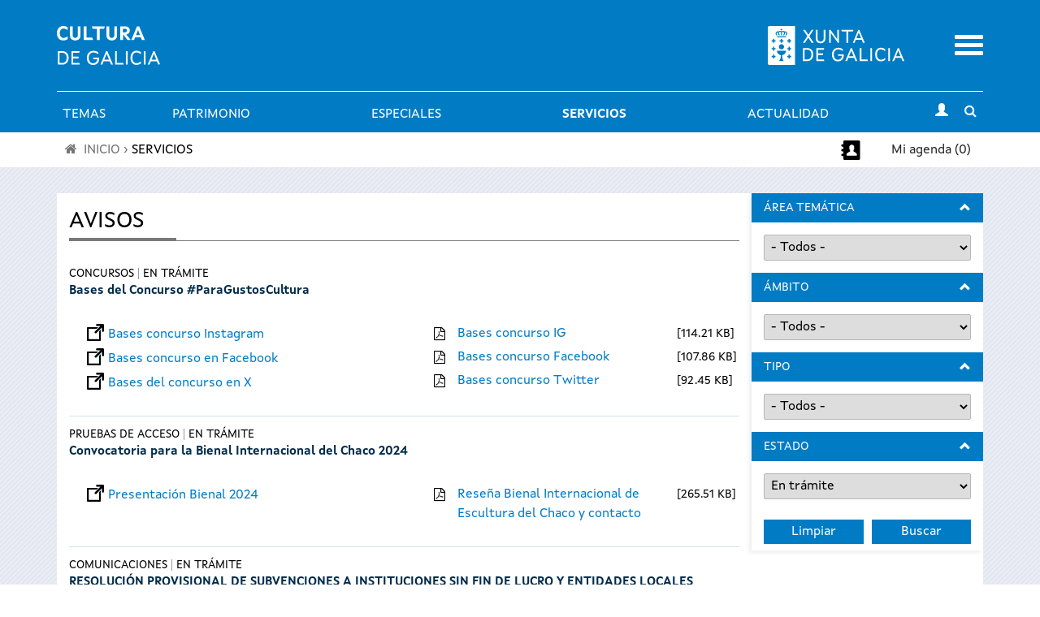

--- FILE ---
content_type: text/html; charset=utf-8
request_url: https://www.cultura.gal/es/avisos?field_avi_estado_tid=184
body_size: 14813
content:

<!DOCTYPE html>

<!--[if IEMobile 7]><html class="iem7"  lang="es" dir="ltr"><![endif]-->
<!--[if (IE 7)&(!IEMobile)]><html class="lt-ie9 lt-ie8"  lang="es" dir="ltr"><![endif]-->
<!--[if (gte IE 9)|(gt IEMobile 7)]><!--><html  lang="es" dir="ltr" prefix="content: http://purl.org/rss/1.0/modules/content/ dc: http://purl.org/dc/terms/ foaf: http://xmlns.com/foaf/0.1/ og: http://ogp.me/ns# rdfs: http://www.w3.org/2000/01/rdf-schema# sioc: http://rdfs.org/sioc/ns# sioct: http://rdfs.org/sioc/types# skos: http://www.w3.org/2004/02/skos/core# xsd: http://www.w3.org/2001/XMLSchema#"><!--<![endif]-->

<!--[if IE 8]><html class="ie8"  lang="es" dir="ltr"><![endif]-->
<!--[if IE 9]><html class="ie9"  lang="es" dir="ltr"><![endif]-->
<!--[if IE 10]><html class="ie10"  lang="es" dir="ltr"><![endif]-->

<head>
  <meta charset="utf-8" />
<meta name="Generator" content="Drupal 7 (http://drupal.org)" />
<link rel="shortcut icon" href="https://www.cultura.gal/sites/all/themes/culture/favicon.ico" type="image/vnd.microsoft.icon" />
  <title>Avisos | Cultura de Galicia</title>
    <meta name="viewport" content="width=device-width, initial-scale=1, maximum-scale=1, user-scalable=no">
	<meta name="apple-itunes-app" content="app-id=1035234095">
	<meta name="google-play-app" content="app-id=gal.xunta.axendacultura"/>
    <meta name="theme-color" content="#000000" />
    <meta name="mobile-web-app-capable" content="yes">
    <link rel="icon" sizes="192x192" href="/sites/all/themes/culture/images/header/iconSite-2k.png">
  <link type="text/css" rel="stylesheet" href="https://www.cultura.gal/sites/default/files/css/css_lQaZfjVpwP_oGNqdtWCSpJT1EMqXdMiU84ekLLxQnc4.css" media="all" />
<link type="text/css" rel="stylesheet" href="https://www.cultura.gal/sites/default/files/css/css_v3fy8nuFyFvv0q3pB0AO9I9rG_oqcfepQNCHWZvPgQY.css" media="all" />
<link type="text/css" rel="stylesheet" href="https://www.cultura.gal/sites/default/files/css/css_RuCahXfjOQKWvRJBOJ-4a9wLhS-Si50jEHeW_VeJt1A.css" media="all" />
<link type="text/css" rel="stylesheet" href="https://www.cultura.gal/sites/default/files/css/css_tnNY3G0qs5C12_p8yLy7dIxqojd3HDPNYreCARFnk5I.css" media="all" />
<link type="text/css" rel="stylesheet" href="https://www.cultura.gal/sites/default/files/css/css_rfMIYVJECBsXJj-6duvtDtMh-mc8fneN89-IXMRmpac.css" media="all" />
  <script defer="defer" src="https://www.cultura.gal/sites/default/files/google_tag/ga4_cultura/google_tag.script.js?t8ui3o"></script>
<script src="https://www.cultura.gal/sites/all/modules/contrib/jquery_update/replace/jquery/1.7/jquery.min.js?v=1.7.2"></script>
<script src="https://www.cultura.gal/misc/jquery-extend-3.4.0.js?v=1.7.2"></script>
<script src="https://www.cultura.gal/misc/jquery-html-prefilter-3.5.0-backport.js?v=1.7.2"></script>
<script src="https://www.cultura.gal/misc/jquery.once.js?v=1.2"></script>
<script src="https://www.cultura.gal/misc/drupal.js?t8ui3o"></script>
<script src="https://www.cultura.gal/sites/all/modules/contrib/jquery_update/replace/ui/external/jquery.cookie.js?v=67fb34f6a866c40d0570"></script>
<script src="https://www.cultura.gal/sites/all/modules/contrib/jquery_update/replace/jquery.form/3/jquery.form.min.js?v=3.51.0"></script>
<script src="https://www.cultura.gal/misc/ajax.js?v=7.92"></script>
<script src="https://www.cultura.gal/sites/all/modules/contrib/jquery_update/js/jquery_update.js?v=0.0.1"></script>
<script src="https://www.cultura.gal/sites/all/modules/custom/avisame/js/avisame.js?t8ui3o"></script>
<script src="https://www.cultura.gal/sites/all/modules/contrib/bootstrap/bootstrap.js?t8ui3o"></script>
<script src="https://www.cultura.gal/sites/all/modules/contrib/ga_push/modules/browser/ga_push_browser.js?t8ui3o"></script>
<script src="https://www.cultura.gal/sites/default/files/languages/es_YWn9rwUOQmpTyNslSQ0vvJwhPZnyj5yDxyBL0y2pwPY.js?t8ui3o"></script>
<script src="https://www.cultura.gal/sites/all/libraries/colorbox/jquery.colorbox-min.js?t8ui3o"></script>
<script src="https://www.cultura.gal/sites/all/modules/contrib/colorbox/js/colorbox.js?t8ui3o"></script>
<script src="https://www.cultura.gal/sites/all/modules/contrib/colorbox/styles/stockholmsyndrome/colorbox_style.js?t8ui3o"></script>
<script src="https://www.cultura.gal/sites/all/modules/contrib/colorbox/js/colorbox_load.js?t8ui3o"></script>
<script src="https://www.cultura.gal/sites/all/modules/custom/descargapp/js/jquery.smartbanner.js?t8ui3o"></script>
<script src="https://www.cultura.gal/sites/all/modules/contrib/dhtml_menu/dhtml_menu.js?t8ui3o"></script>
<script src="https://www.cultura.gal/sites/all/modules/custom/fancybox/fancybox.js?t8ui3o"></script>
<script src="https://www.cultura.gal/sites/all/libraries/fancybox/source/jquery.fancybox.pack.js?t8ui3o"></script>
<script src="https://www.cultura.gal/sites/all/libraries/fancybox/lib/jquery.mousewheel.pack.js?t8ui3o"></script>
<script src="https://www.cultura.gal/sites/all/libraries/fancybox/source/helpers/jquery.fancybox-buttons.js?t8ui3o"></script>
<script src="https://www.cultura.gal/sites/all/modules/contrib/custom_search/js/custom_search.js?t8ui3o"></script>
<script src="https://www.cultura.gal/sites/all/modules/contrib/views/js/base.js?t8ui3o"></script>
<script src="https://www.cultura.gal/misc/progress.js?v=7.92"></script>
<script src="https://www.cultura.gal/sites/all/modules/contrib/views/js/ajax_view.js?t8ui3o"></script>
<script src="https://www.cultura.gal/sites/all/modules/contrib/google_analytics/googleanalytics.js?t8ui3o"></script>
<script>(function(i,s,o,g,r,a,m){i["GoogleAnalyticsObject"]=r;i[r]=i[r]||function(){(i[r].q=i[r].q||[]).push(arguments)},i[r].l=1*new Date();a=s.createElement(o),m=s.getElementsByTagName(o)[0];a.async=1;a.src=g;m.parentNode.insertBefore(a,m)})(window,document,"script","https://www.google-analytics.com/analytics.js","ga");ga("create", "UA-48436752-1", {"cookieDomain":"auto"});ga("set", "anonymizeIp", true);ga("send", "pageview");</script>
<script src="https://www.cultura.gal/sites/all/modules/contrib/extlink/js/extlink.js?t8ui3o"></script>
<script src="https://www.cultura.gal/sites/all/themes/culture/js/script.js?t8ui3o"></script>
<script src="https://www.cultura.gal/sites/all/themes/culture/../../libraries/flowplayer/flowplayer.min.js?t8ui3o"></script>
<script src="https://www.cultura.gal/sites/all/themes/culture/../../libraries/image-scale/js/image-scale.min.js?t8ui3o"></script>
<script>jQuery.extend(Drupal.settings, {"basePath":"\/","pathPrefix":"es\/","setHasJsCookie":0,"ajaxPageState":{"theme":"culture","theme_token":"zY2tbWWUylRGwT_N_vJtn_gZniB-esTeQE__A26aJiw","jquery_version":"1.7","js":{"0":1,"https:\/\/www.cultura.gal\/sites\/default\/files\/google_tag\/ga4_cultura\/google_tag.script.js":1,"sites\/all\/modules\/contrib\/jquery_update\/replace\/jquery\/1.7\/jquery.min.js":1,"misc\/jquery-extend-3.4.0.js":1,"misc\/jquery-html-prefilter-3.5.0-backport.js":1,"misc\/jquery.once.js":1,"misc\/drupal.js":1,"sites\/all\/modules\/contrib\/jquery_update\/replace\/ui\/external\/jquery.cookie.js":1,"sites\/all\/modules\/contrib\/jquery_update\/replace\/jquery.form\/3\/jquery.form.min.js":1,"misc\/ajax.js":1,"sites\/all\/modules\/contrib\/jquery_update\/js\/jquery_update.js":1,"sites\/all\/modules\/custom\/avisame\/js\/avisame.js":1,"sites\/all\/modules\/contrib\/bootstrap\/bootstrap.js":1,"sites\/all\/modules\/contrib\/ga_push\/modules\/browser\/ga_push_browser.js":1,"public:\/\/languages\/es_YWn9rwUOQmpTyNslSQ0vvJwhPZnyj5yDxyBL0y2pwPY.js":1,"sites\/all\/libraries\/colorbox\/jquery.colorbox-min.js":1,"sites\/all\/modules\/contrib\/colorbox\/js\/colorbox.js":1,"sites\/all\/modules\/contrib\/colorbox\/styles\/stockholmsyndrome\/colorbox_style.js":1,"sites\/all\/modules\/contrib\/colorbox\/js\/colorbox_load.js":1,"sites\/all\/modules\/custom\/descargapp\/js\/jquery.smartbanner.js":1,"sites\/all\/modules\/contrib\/dhtml_menu\/dhtml_menu.js":1,"sites\/all\/modules\/custom\/fancybox\/fancybox.js":1,"sites\/all\/libraries\/fancybox\/source\/jquery.fancybox.pack.js":1,"sites\/all\/libraries\/fancybox\/lib\/jquery.mousewheel.pack.js":1,"sites\/all\/libraries\/fancybox\/source\/helpers\/jquery.fancybox-buttons.js":1,"sites\/all\/modules\/contrib\/custom_search\/js\/custom_search.js":1,"sites\/all\/modules\/contrib\/views\/js\/base.js":1,"misc\/progress.js":1,"sites\/all\/modules\/contrib\/views\/js\/ajax_view.js":1,"sites\/all\/modules\/contrib\/google_analytics\/googleanalytics.js":1,"1":1,"sites\/all\/modules\/contrib\/extlink\/js\/extlink.js":1,"sites\/all\/themes\/culture\/js\/script.js":1,"sites\/all\/themes\/culture\/..\/..\/libraries\/flowplayer\/flowplayer.min.js":1,"sites\/all\/themes\/culture\/..\/..\/libraries\/image-scale\/js\/image-scale.min.js":1},"css":{"modules\/system\/system.base.css":1,"modules\/system\/system.menus.css":1,"modules\/system\/system.messages.css":1,"modules\/system\/system.theme.css":1,"sites\/all\/modules\/contrib\/calendar\/css\/calendar_multiday.css":1,"sites\/all\/modules\/patch\/date_datepicker_inline\/themes\/datepicker-inline.1.7.css":1,"sites\/all\/modules\/contrib\/date\/date_repeat_field\/date_repeat_field.css":1,"sites\/all\/modules\/custom\/events_cache\/css\/event.css":1,"modules\/field\/theme\/field.css":1,"sites\/all\/modules\/contrib\/logintoboggan\/logintoboggan.css":1,"modules\/node\/node.css":1,"modules\/search\/search.css":1,"modules\/user\/user.css":1,"sites\/all\/modules\/contrib\/extlink\/css\/extlink.css":1,"sites\/all\/modules\/contrib\/views\/css\/views.css":1,"sites\/all\/modules\/contrib\/media\/modules\/media_wysiwyg\/css\/media_wysiwyg.base.css":1,"sites\/all\/modules\/contrib\/colorbox\/styles\/stockholmsyndrome\/colorbox_style.css":1,"sites\/all\/modules\/contrib\/ctools\/css\/ctools.css":1,"sites\/all\/modules\/custom\/descargapp\/css\/jquery.smartbanner.css":1,"sites\/all\/modules\/contrib\/dhtml_menu\/dhtml_menu.css":1,"sites\/all\/libraries\/fancybox\/source\/jquery.fancybox.css":1,"sites\/all\/libraries\/fancybox\/source\/helpers\/jquery.fancybox-buttons.css":1,"sites\/all\/modules\/contrib\/panels\/css\/panels.css":1,"modules\/locale\/locale.css":1,"sites\/all\/modules\/contrib\/custom_search\/custom_search.css":1,"sites\/all\/themes\/culture\/system.menus.css":1,"sites\/all\/themes\/culture\/system.messages.css":1,"sites\/all\/themes\/culture\/system.theme.css":1,"sites\/all\/themes\/culture\/css\/styles.css":1,"sites\/all\/themes\/culture\/..\/..\/libraries\/flowplayer\/skin\/minimalist.css":1,"public:\/\/css_injector\/css_injector_2.css":1,"public:\/\/css_injector\/css_injector_3.css":1,"public:\/\/css_injector\/css_injector_5.css":1,"public:\/\/css_injector\/css_injector_6.css":1}},"colorbox":{"opacity":"0.85","current":"{current} de {total}","previous":"\u00ab Anterior","next":"Siguiente \u00bb","close":"Cerrar","maxWidth":"98%","maxHeight":"98%","fixed":true,"mobiledetect":true,"mobiledevicewidth":"480px","file_public_path":"\/sites\/default\/files","specificPagesDefaultValue":"admin*\nimagebrowser*\nimg_assist*\nimce*\nnode\/add\/*\nnode\/*\/edit\nprint\/*\nprintpdf\/*\nsystem\/ajax\nsystem\/ajax\/*"},"dhtmlMenu":{"nav":"bullet","animation":{"effects":{"height":"height","opacity":"opacity","width":0},"speed":"500"},"effects":{"siblings":"close-same-tree","children":"none","remember":"0"},"filter":{"type":"whitelist","list":{"main-menu":"main-menu","devel":0,"management":0,"menu-a-cultura-galega":0,"menu-a-mi-a-axenda":0,"menu-agenda-rss":0,"menu-axenda-rss":0,"menu-cultura-galega":0,"menu-culture-galicienne":0,"menu-descarga-a-app-m-bil":0,"menu-descarga-la-app-m-vil":0,"menu-en-tu-calendario":0,"menu-flexslider-example":0,"menu-galician-culture":0,"menu-galicischen-kultur":0,"menu-la-agenda-en-tu-web":0,"menu-la-cultura-gallega":0,"menu-no-teu-calendario":0,"menu-tu-agenda":0,"menu-widget-a-axenda-na-mi-a-web":0,"navigation":0,"shortcut-set-1":0,"shortcut-set-2":0,"user-menu":0}}},"fancybox":{"helpers":{"title":{"type":"inside"},"buttons_enabled":1,"buttons":{"position":"bottom"}},"callbacks":{"afterLoad":"number"}},"ga_push_browser":[{"selector":".event-button-notify","push":["Cultura Parametros","click","Clic no bot\u00f3n \u0022Av\u00edsame\u0022","1"],"bind":"click"},{"selector":".event-button-add-axenda","push":["Cultura Parametros","click","Clic no bot\u00f3n \u0022Engadir \u00e1 t\u00faa axenda\u0022","1"],"bind":"click"},{"selector":".icono_facebook","push":["Cultura Parametros","click","Clic no compartir en Facebook","1"],"bind":"click"},{"selector":".icono_twitter","push":["Cultura Parametros","click","Clic no compartir en Twitter","1"],"bind":"click"},{"selector":"#edit-submit-widgetiframe","push":["Cultura Parametros","click","Clic no bot\u00f3n \u0022Seleccionar\u0022 en \u0022Axenda na t\u00faa web\u0022","1"],"bind":"click"},{"selector":".print-pdf","push":["Cultura Parametros","click","Clic no bot\u00f3n \u0022Descargar PDF\u0022 en \u0022A t\u00faa axenda\u0022","1"],"bind":"click"},{"selector":".event-button-add-calendar","push":["Cultura Parametros","click","Clic no bot\u00f3n \u0022Descarga no teu calendario\u0022 no detalle dun evento","1"],"bind":"click"},{"selector":".section-axenda-cultura .grid_9 .padding_15 .item-list .last a","push":["Cultura Parametros","click","Clic no bot\u00f3n \u0022Descarga no teu calendario\u0022 en \u0022A t\u00faa axenda\u0022","1"],"bind":"click"},{"selector":"#edit-submit-ical","push":["Cultura Parametros","click","Clic no bot\u00f3n \u0022Descargar no teu calendario\u0022 en \u0022No teu calendario\u0022","1"],"bind":"click"},{"selector":"a[href$=\u0022alertas_list\u0022]","push":["Cultura Parametros","click","Clic no listaxe de alertas do usuario","1"],"bind":"click"},{"selector":".page-user-alertas #edit-submit","push":["Cultura Parametros","click","Clic no bot\u00f3n \u0022Gardar\u0022 en \u0022Configuraci\u00f3n de alertas\u0022","1"],"bind":"click"}],"custom_search":{"form_target":"_self","solr":0},"views":{"ajax_path":"\/es\/views\/ajax","ajaxViews":{"views_dom_id:27d64fede84d1191f02c298cb13b7d1f":{"view_name":"avisos","view_display_id":"page","view_args":"","view_path":"avisos","view_base_path":"avisos","view_dom_id":"27d64fede84d1191f02c298cb13b7d1f","pager_element":"1"}}},"urlIsAjaxTrusted":{"\/es\/views\/ajax":true,"\/es\/avisos":true},"better_exposed_filters":{"views":{"avisos":{"displays":{"page":{"filters":{"field_avi_area_tematicas_tid":{"required":false},"field_avi_ambito_tid":{"required":false},"field_avi_tipo_tid":{"required":false},"field_avi_estado_tid":{"required":false}}}}}}},"googleanalytics":{"trackOutbound":1,"trackMailto":1,"trackDownload":1,"trackDownloadExtensions":"7z|aac|arc|arj|asf|asx|avi|bin|csv|doc(x|m)?|dot(x|m)?|exe|flv|gif|gz|gzip|hqx|jar|jpe?g|js|mp(2|3|4|e?g)|mov(ie)?|msi|msp|pdf|phps|png|ppt(x|m)?|pot(x|m)?|pps(x|m)?|ppam|sld(x|m)?|thmx|qtm?|ra(m|r)?|sea|sit|tar|tgz|torrent|txt|wav|wma|wmv|wpd|xls(x|m|b)?|xlt(x|m)|xlam|xml|z|zip","trackColorbox":1},"extlink":{"extTarget":"_blank","extClass":0,"extLabel":"(link is external)","extImgClass":0,"extIconPlacement":"append","extSubdomains":1,"extExclude":"","extInclude":"","extCssExclude":"","extCssExplicit":"","extAlert":0,"extAlertText":"This link will take you to an external web site.","mailtoClass":0,"mailtoLabel":"(link sends e-mail)","extUseFontAwesome":false}});</script>
      <!--[if lt IE 9]>
    <script src="/sites/all/themes/zen/js/html5-respond.js"></script>
    <![endif]-->
  
      <link media="all" type="text/css" rel="stylesheet" href="/sites/all/themes/culture/css/chrome.css">
  </head>

<body class="html not-front not-logged-in one-sidebar sidebar-second page-avisos i18n-es section-avisos page-views" >
      <p id="skip-link">
      <a href="#main-menu" class="element-invisible element-focusable">Saltar al menú</a>
    </p>
      <div class="region region-page-top">
    <noscript aria-hidden="true"><iframe src="https://www.googletagmanager.com/ns.html?id=GTM-TP2BB9" height="0" width="0" style="display:none;visibility:hidden"></iframe></noscript>
  </div>
      <div class="wrapper">
        <header class="header" id="header" role="banner">
          <div class="main-header-section">
            <div class="logos-container">
                <div class="container">
                    <div class="row">
                        <!-- Logo Cultura -->
                        <div class="col-xs-8 col-md-6">
                            <div class="logo_main">
                              <a href="/es"
                                 title="Ir a Portada">
                                  <img src="https://www.cultura.gal/sites/all/themes/culture/images//header/site_header_logo.svg" alt="Cultura de Galicia"/>
                              </a>
                            </div>
                        </div>
                        <!-- Logo Xunta -->
                        <div class="col-xs-8 col-md-5 text-right hidden-xs hidden-sm">
                          <div class="logo_xunta">
                          <a href="http://www.xunta.gal">
                            <img src="https://www.cultura.gal/sites/all/themes/culture/images//header/marca-negativo.svg" alt="Logotipo da Xunta de Galicia" />
                          </a>
                          </div>
                        </div>

                        <!-- Mobile menu toggle -->
                        <div class="col-xs-4 col-md-1 text-right">
                            <div class="mobile-menu-toggle">
                                <a href="#"><span class="sr-only">Menu</span></a>
                            </div>
                        </div>
                    </div>
                </div>
            </div>

            <!-- main menu -->
            <div id="main-menu"
                 class="container-fluid main-menu-container no-gutters">
                <!-- horizontal menu links -->
                <div class="container main-menu hidden-xs hidden-sm">
                        <div class="nav-container ">
                          <nav class="subnav" role="navigation" aria-label="User menu"><h2 class="element-invisible">Menú principal</h2><ul id="main-menu-links" class="links clearfix"><li class="menu-9016 first"><a href="/es/dinamizacion-cultura" class="menu_icon menu-9016">Temas</a></li>
<li class="menu-9059"><a href="/es/patrimonio-cultural" class="menu_icon menu-9059">Patrimonio</a></li>
<li class="menu-15409"><a href="/es/especiales" title="">Especiales</a></li>
<li class="menu-8994 active-trail"><a href="/es/servizos" title="" class="menu_icon menu-8994 active-trail">Servicios</a></li>
<li class="menu-9080 last"><a href="/es/actualidade" title="" class="menu_icon menu-9080">Actualidad</a></li>
</ul></nav>                            <div class="subnav-icon-buttons">
                                <div class="user-login">
                                                                        <a class="user-login-link"
                                         href="/user/?destination="
                                         title="Inicio de sesión"><i
                                                  class="glyphicon glyphicon-user"></i></a>
                                                                  </div>
                                <div class="search-bar-toggle text-center">
                                    <a href="#"><i
                                                class="fa fa-search"></i><span
                                                class="sr-only">Toggle search</span></a>
                                </div>
                            </div>
                        </div>
                </div>
            </div>
          </div>

            <!-- Mobile menu -->
            <div class="container-fluid mobile-menu-container">
            <div class="mobile-main-menu collapsed">
              <div class="container-fluid">
                <div class="row">
                  <div class="col-xs-12 text-right">
                    <a href="#" class="mobile-main-menu-close-button">
                      <span class="sr-only">Cerrar</span>
                    </a>
                  </div>
                  <div class="mobile-menu-lang col-xs-12">
                    <div id="block-locale-language" class="block block-locale first odd" role="complementary">
      
  <ul class="language-switcher-locale-url"><li class="gl first"><a href="/gl/avisos" class="language-link" xml:lang="gl" lang="gl">Galego</a></li>
<li class="es last active"><a href="/es/avisos" class="language-link active" xml:lang="es" lang="es">Castellano</a></li>
</ul>
</div>
                  </div>
                  <div class="mobile-menu-search col-xs-12">
                    <div id="block-block-20" class="block block-block even block--form-busca-cabecera-3">
      
  
<form accept-charset="UTF-8" action="https://www.cultura.gal/es/buscar" class="jquery-once-2-processed" id="views-exposed-form-busqueda-page--3" method="get">
<div class="views-exposed-widget views-widget-filter-combine_1" id="edit-combine-3-wrapper"><label for="edit-combine-3">Buscar</label> <input class="form-text" id="edit-combine-3" maxlength="128" name="combine_1" size="15" type="text" value=""> <input class="form-submit" id="edit-submit-busqueda--3" type="submit" value="B"></div>
</form>

</div>
                  </div>
                  <div class="mobile-menu-menu col-xs-12">
                    <div id="block-menu-block-1" class="block block-menu-block last odd" role="navigation">
      
  <div class="menu-block-wrapper menu-block-1 menu-name-main-menu parent-mlid-0 menu-level-1">
  <ul class="menu"><li class="menu__item is-collapsed is-collapsed first collapsed menu-mlid-9016 dhtml-menu collapsed start-collapsed" id="dhtml_menu-9016"><a href="/es/dinamizacion-cultura" class="menu__link menu_icon menu-9016">Temas</a><ul class="menu"><li class="menu__item is-expanded is-collapsed first expanded dhtml-menu collapsed start-collapsed" id="dhtml_menu-9019"><a href="/es/libro-lectura" class="menu__link">Libro y lectura</a><ul class="menu"><li class="menu__item is-leaf first leaf dhtml-menu" id="dhtml_menu-9022"><a href="http://rbgalicia.xunta.gal/" title="" class="menu__link">Red de Bibliotecas de Galicia</a></li>
<li class="menu__item is-leaf leaf dhtml-menu" id="dhtml_menu-9023"><a href="http://bibliotecadegalicia.xunta.es/es" title="" class="menu__link">Biblioteca de Galicia</a></li>
<li class="menu__item is-leaf leaf dhtml-menu" id="dhtml_menu-10000"><a href="/es/galiciale-3" title="" class="menu__link">GaliciaLe</a></li>
<li class="menu__item is-leaf leaf dhtml-menu" id="dhtml_menu-9021"><a href="http://rbgalicia.xunta.es/ler-conta-moito-2014/" title="" class="menu__link">Ler conta moito</a></li>
<li class="menu__item is-leaf leaf dhtml-menu" id="dhtml_menu-9024"><a href="http://www.galiciana.bibliotecadegalicia.xunta.es/es/estaticos/contenido.cmd?pagina=estaticos%2Fpresentacion" title="" class="menu__link">Galiciana. Biblioteca Digital de Galicia</a></li>
<li class="menu__item is-leaf leaf dhtml-menu" id="dhtml_menu-9025"><a href="https://fundacioncela.gal/" title="" class="menu__link">Fundación Camilo José Cela</a></li>
<li class="menu__item is-leaf leaf dhtml-menu" id="dhtml_menu-15065"><a href="https://www.cultura.gal/es/letras-galegas-2023" title="" class="menu__link">Letras Galegas 2023</a></li>
<li class="menu__item is-leaf leaf dhtml-menu" id="dhtml_menu-13614"><a href="/es/roteiros-literarios" class="menu__link">Itinerarios literarios</a></li>
<li class="menu__item is-leaf last leaf dhtml-menu" id="dhtml_menu-2661"><a href="http://galicianliterature.gal/" target="_blank" title="" class="menu__link">Portico of Galician Literature</a></li>
</ul></li>
<li class="menu__item is-expanded is-collapsed expanded dhtml-menu collapsed start-collapsed" id="dhtml_menu-9027"><a href="/es/audiovisual" class="menu__link">Audiovisual</a><ul class="menu"><li class="menu__item is-leaf first leaf dhtml-menu" id="dhtml_menu-9028"><a href="https://industriasculturais.xunta.gal" title="" class="menu__link">Agencia Gallega de las Industrias Culturales</a></li>
<li class="menu__item is-leaf leaf dhtml-menu" id="dhtml_menu-9029"><a href="https://cgai.xunta.gal" title="" class="menu__link">Filmoteca de Galicia</a></li>
<li class="menu__item is-leaf last leaf dhtml-menu" id="dhtml_menu-15412"><a href="/es/hub-audiovisual-industria-cultural" class="menu__link">Hub Audiovisual de la Industria Cultural</a></li>
</ul></li>
<li class="menu__item is-expanded is-collapsed expanded dhtml-menu collapsed start-collapsed" id="dhtml_menu-15407"><a href="/es/musica" class="menu__link">Música</a><ul class="menu"><li class="menu__item is-leaf first leaf dhtml-menu" id="dhtml_menu-9780"><a href="https://www.festgalicia.gal/" title="" class="menu__link">Fest Galicia</a></li>
<li class="menu__item is-leaf last leaf dhtml-menu" id="dhtml_menu-10002"><a href="http://www.galiciantunes.com/" title="" class="menu__link">Galician Tunes</a></li>
</ul></li>
<li class="menu__item is-expanded is-collapsed expanded dhtml-menu collapsed start-collapsed" id="dhtml_menu-9031"><a href="/es/artes-escenicas" class="menu__link">Artes escénicas</a><ul class="menu"><li class="menu__item is-leaf first leaf dhtml-menu" id="dhtml_menu-9032"><a href="http://agadic.gal/" title="" class="menu__link">Agencia Gallega de las Industrias Culturales</a></li>
<li class="menu__item is-leaf leaf dhtml-menu" id="dhtml_menu-9034"><a href="http://www.centrodramatico.org/cdg/espanol.php" title="" class="menu__link">Centro Dramático Gallego</a></li>
<li class="menu__item is-leaf leaf dhtml-menu" id="dhtml_menu-9033"><a href="http://centrocoreografico.xunta.gal/ccg/" title="" class="menu__link">Centro Coreográfico Gallego</a></li>
<li class="menu__item is-leaf last leaf dhtml-menu" id="dhtml_menu-10877"><a href="https://escenasdocambio.org/" title="" class="menu__link">Festival Escenas do Cambio</a></li>
</ul></li>
<li class="menu__item is-expanded is-collapsed expanded dhtml-menu collapsed start-collapsed" id="dhtml_menu-9035"><a href="/es/artes-plasticas" class="menu__link">Artes visuales</a><ul class="menu"><li class="menu__item is-leaf first leaf dhtml-menu" id="dhtml_menu-9036"><a href="https://museos.xunta.gal/" title="" class="menu__link">Museos de Galicia</a></li>
<li class="menu__item is-leaf last leaf dhtml-menu" id="dhtml_menu-15414"><a href="/es/dia-artes-gallegas" class="menu__link">Día de las Artes Gallegas</a></li>
</ul></li>
<li class="menu__item is-leaf leaf dhtml-menu" id="dhtml_menu-9038"><a href="https://museos.xunta.gal/gl" title="" class="menu__link">Museos</a></li>
<li class="menu__item is-leaf leaf dhtml-menu" id="dhtml_menu-9039"><a href="https://rbgalicia.xunta.gal/" title="" class="menu__link">Bibliotecas</a></li>
<li class="menu__item is-leaf leaf dhtml-menu" id="dhtml_menu-9040"><a href="https://arquivosdegalicia.xunta.gal/gl" title="" class="menu__link">Archivos</a></li>
<li class="menu__item is-leaf leaf dhtml-menu" id="dhtml_menu-9050"><a href="https://www.cidadedacultura.gal/" title="" class="menu__link">Cidade da Cultura</a></li>
<li class="menu__item is-expanded is-collapsed last expanded dhtml-menu collapsed start-collapsed" id="dhtml_menu-9685"><a href="/es/illadesansimon" title="" class="menu__link">Isla de San Simón</a><ul class="menu"><li class="menu__item is-leaf first leaf dhtml-menu" id="dhtml_menu-9686"><a href="/es/illadesansimon/proxecto" class="menu__link">El proyecto</a></li>
<li class="menu__item is-expanded is-collapsed expanded dhtml-menu collapsed start-collapsed" id="dhtml_menu-9687"><a href="/es/illadesansimon/historia" class="menu__link">La historia</a><ul class="menu"><li class="menu__item is-leaf first leaf dhtml-menu" id="dhtml_menu-9689"><a href="/es/illadesansimon/orixes" class="menu__link">Los orígenes</a></li>
<li class="menu__item is-leaf leaf dhtml-menu" id="dhtml_menu-9688"><a href="/es/illadesansimon/idade-media" class="menu__link">Edad Media</a></li>
<li class="menu__item is-leaf leaf dhtml-menu" id="dhtml_menu-9690"><a href="/es/illadesansimon/batallas-lendas" class="menu__link">Batallas y leyendas</a></li>
<li class="menu__item is-leaf leaf dhtml-menu" id="dhtml_menu-9691"><a href="/es/illadesansimon/lazareto-maritimo" class="menu__link">El lazareto marítimo</a></li>
<li class="menu__item is-leaf last leaf dhtml-menu" id="dhtml_menu-9692"><a href="/es/illadesansimon/guerra-posguerra" class="menu__link">La guerra y la posguerra</a></li>
</ul></li>
<li class="menu__item is-expanded is-collapsed expanded dhtml-menu collapsed start-collapsed" id="dhtml_menu-9693"><a href="/es/illadesansimon/memoria" class="menu__link">La memoria</a><ul class="menu"><li class="menu__item is-leaf first leaf dhtml-menu" id="dhtml_menu-9694"><a href="/es/illadesansimon/colonia-penitenciaria" class="menu__link">La colonia penitenciaria</a></li>
<li class="menu__item is-leaf last leaf dhtml-menu" id="dhtml_menu-9695"><a href="/es/illadesansimon/labor-recuperacion" class="menu__link">La labor de recuperación</a></li>
</ul></li>
<li class="menu__item is-expanded is-collapsed expanded dhtml-menu collapsed start-collapsed" id="dhtml_menu-9696"><a href="/es/illadesansimon/arte" class="menu__link">El arte</a><ul class="menu"><li class="menu__item is-leaf first last leaf dhtml-menu" id="dhtml_menu-9697"><a href="/es/illadesansimon/conxunto-escultorico" class="menu__link">Conjunto escultórico</a></li>
</ul></li>
<li class="menu__item is-expanded is-collapsed expanded dhtml-menu collapsed start-collapsed" id="dhtml_menu-9698"><a href="/es/illadesansimon/natureza" class="menu__link">La naturaleza</a><ul class="menu"><li class="menu__item is-leaf first leaf dhtml-menu" id="dhtml_menu-9699"><a href="/es/illadesansimon/riqueza-paisaxistica" class="menu__link">Riqueza paisajística</a></li>
<li class="menu__item is-leaf last leaf dhtml-menu" id="dhtml_menu-9700"><a href="/es/illadesansimon/enseada" class="menu__link">La ensenada</a></li>
</ul></li>
<li class="menu__item is-expanded is-collapsed expanded dhtml-menu collapsed start-collapsed" id="dhtml_menu-9701"><a href="/es/illadesansimon/espazos" class="menu__link">Espacios</a><ul class="menu"><li class="menu__item is-leaf first leaf dhtml-menu" id="dhtml_menu-9702"><a href="/es/illadesansimon/capela" class="menu__link">La capilla</a></li>
<li class="menu__item is-leaf leaf dhtml-menu" id="dhtml_menu-9703"><a href="/es/vivienda-guardia" class="menu__link">Vivienda del guardia</a></li>
<li class="menu__item is-leaf leaf dhtml-menu" id="dhtml_menu-9704"><a href="/es/illadesansimon/residencia-stella-maris" class="menu__link">Residencia Stella Maris</a></li>
<li class="menu__item is-leaf leaf dhtml-menu" id="dhtml_menu-9705"><a href="/es/illadesansimon/cafeteria-restaurante" class="menu__link">Cafetería y restaurante</a></li>
<li class="menu__item is-leaf leaf dhtml-menu" id="dhtml_menu-9706"><a href="/es/illadesansimon/casa-cultura-deportes-mar" class="menu__link">Casa de la cultura y de los deportes del mar</a></li>
<li class="menu__item is-leaf leaf dhtml-menu" id="dhtml_menu-9707"><a href="/es/illadesansimon/casa-banos" class="menu__link">Casa de baños</a></li>
<li class="menu__item is-leaf leaf dhtml-menu" id="dhtml_menu-9708"><a href="/es/illadesansimon/auditorio-multiusos" class="menu__link">Auditorio multiúsos</a></li>
<li class="menu__item is-leaf leaf dhtml-menu" id="dhtml_menu-9709"><a href="/es/illadesansimon/edificio-cursos-seminarios" class="menu__link">Edificio de cursos y seminarios</a></li>
<li class="menu__item is-leaf last leaf dhtml-menu" id="dhtml_menu-9710"><a href="/es/illadesansimon/centro-interpretacion-documentacion" class="menu__link">Centro de interpretación y documentación</a></li>
</ul></li>
<li class="menu__item is-leaf leaf dhtml-menu" id="dhtml_menu-9711"><a href="/es/illadesansimon/visita" class="menu__link">La visita</a></li>
<li class="menu__item is-leaf leaf dhtml-menu" id="dhtml_menu-9712"><a href="/es/illadesansimon/actividades" class="menu__link">Actividades</a></li>
<li class="menu__item is-leaf last leaf dhtml-menu" id="dhtml_menu-9713"><a href="/es/illadesansimon/contacto" class="menu__link">Contacto</a></li>
</ul></li>
</ul></li>
<li class="menu__item is-collapsed is-collapsed collapsed menu-mlid-9059 dhtml-menu collapsed start-collapsed" id="dhtml_menu-9059"><a href="/es/patrimonio-cultural" class="menu__link menu_icon menu-9059">Patrimonio</a><ul class="menu"><li class="menu__item is-leaf first leaf dhtml-menu" id="dhtml_menu-15965"><a href="https://ribeirasacrapaisaxedaauga.gal/es/" title="" class="menu__link">Ribeira Sacra</a></li>
<li class="menu__item is-expanded is-collapsed expanded dhtml-menu collapsed start-collapsed" id="dhtml_menu-9066"><a href="/es/caminos-santiago" class="menu__link">Caminos de Santiago</a><ul class="menu"><li class="menu__item is-leaf first leaf dhtml-menu" id="dhtml_menu-10887"><a href="/es/proteccion-caminos" class="menu__link">Protección de los Caminos</a></li>
<li class="menu__item is-leaf leaf dhtml-menu" id="dhtml_menu-10889"><a href="/es/naturaleza-caminos" class="menu__link">Naturaleza de los Caminos</a></li>
<li class="menu__item is-leaf leaf dhtml-menu" id="dhtml_menu-10888"><a href="/es/delimitacion-caminos" class="menu__link">Delimitación de los Caminos</a></li>
<li class="menu__item is-leaf last leaf dhtml-menu" id="dhtml_menu-10726"><a href="https://www.caminodesantiago.gal/" title="" class="menu__link">Promoción de los Caminos</a></li>
</ul></li>
<li class="menu__item is-expanded is-collapsed expanded dhtml-menu collapsed start-collapsed" id="dhtml_menu-15416"><a href="/es/parques-arqueologicos" class="menu__link">Parques arqueológicos</a><ul class="menu"><li class="menu__item is-leaf first leaf dhtml-menu" id="dhtml_menu-15419"><a href="https://www.paar.es/?lang=es" title="" class="menu__link">Parque Arqueológico del Arte Rupestre</a></li>
<li class="menu__item is-leaf last leaf dhtml-menu" id="dhtml_menu-15420"><a href="https://pacc.es/es/" title="" class="menu__link">Parque Arqueológico de la Cultura Castrexa</a></li>
</ul></li>
<li class="menu__item is-expanded is-collapsed expanded dhtml-menu collapsed start-collapsed" id="dhtml_menu-9067"><a href="/es/conservacion-restauracion" class="menu__link">Conservación</a><ul class="menu"><li class="menu__item is-expanded is-collapsed first last expanded dhtml-menu collapsed start-collapsed" id="dhtml_menu-11534"><a href="/es/actuaciones-conservacion-patrimonio-cultural-programa-galicia-feder-2014-2020" class="menu__link">Programa Galicia-Feder 2014-2020</a><ul class="menu"><li class="menu__item is-leaf first leaf dhtml-menu" id="dhtml_menu-11535"><a href="/es/actuaciones-puesta-valor-sobre-bienes-patrimonio-arqueologico" class="menu__link">Actuaciones en bienes arqueológicos</a></li>
<li class="menu__item is-leaf leaf dhtml-menu" id="dhtml_menu-11536"><a href="/es/restauracion-iglesia-santa-baia-palio-para-su-puesta-valor-difusion" class="menu__link">Restauración de la iglesia de Santa Baia de Palio</a></li>
<li class="menu__item is-leaf leaf dhtml-menu" id="dhtml_menu-11538"><a href="/es/puesta-valor-ponte-vella-ourense" class="menu__link">Puesta en valor de A ponte vella de Ourense</a></li>
<li class="menu__item is-leaf leaf dhtml-menu" id="dhtml_menu-11539"><a href="/es/conservacion-restauracion-muralla-romana-lugo" class="menu__link">Conservación y restauración de la muralla romana de Lugo</a></li>
<li class="menu__item is-leaf leaf dhtml-menu" id="dhtml_menu-11540"><a href="/es/conservacion-puesta-valor-conjunto-monumental-santa-maria-sobrado-monxes" class="menu__link">Conservación del conjunto de Santa María de Sobrado dos Monxes</a></li>
<li class="menu__item is-leaf leaf dhtml-menu" id="dhtml_menu-11541"><a href="/es/obras-conservacion-monasterio-oseira" class="menu__link">Conservación del monasterio de Oseira</a></li>
<li class="menu__item is-leaf leaf dhtml-menu" id="dhtml_menu-11542"><a href="/es/conservacion-restauracion-catedral-san-martino-ourense" class="menu__link">Conservación y restauración de la catedral de Ourense</a></li>
<li class="menu__item is-leaf leaf dhtml-menu" id="dhtml_menu-11543"><a href="/es/conservacion-restauracion-catedral-nosa-senora-asuncion-mondonedo" class="menu__link">Conservación y restauración de la catedral de Mondoñedo</a></li>
<li class="menu__item is-leaf leaf dhtml-menu" id="dhtml_menu-11544"><a href="/es/actuaciones-urgentes-santuario-nosa-senora-ermidas-bolo" class="menu__link">Actuaciones urgentes en el santuario de As Ermidas de O Bolo</a></li>
<li class="menu__item is-leaf leaf dhtml-menu" id="dhtml_menu-11545"><a href="/es/obras-conservacion-monasterio-san-martino-xuvia" class="menu__link">Conservación del monasterio de San Martiño de Xuvia</a></li>
<li class="menu__item is-leaf leaf dhtml-menu" id="dhtml_menu-11547"><a href="/es/restauracion-pinturas-murales-iglesia-monasterio-san-xiao-moraime" class="menu__link">Restauración de las pinturas murales de San Xiao de Moraime</a></li>
<li class="menu__item is-leaf leaf dhtml-menu" id="dhtml_menu-12646"><a href="/es/restauracion-pinturas-murales-iglesia-monasterio-san-salvador-vilar-donas" class="menu__link">Restauración de las pinturas murales de la iglesia del monasterio de San Salvador de Vilar de Donas</a></li>
<li class="menu__item is-leaf leaf dhtml-menu" id="dhtml_menu-12650"><a href="/es/instalacion-museo-vino-galicia-santo-andre-camporredondo" class="menu__link">Instalación del Museo do Viño de Galicia en Santo André de Camporredondo</a></li>
<li class="menu__item is-leaf last leaf dhtml-menu" id="dhtml_menu-13121"><a href="/es/conservacion-accesibilidad-torres-baixa-limia" class="menu__link">Conservación y accesibilidad de las torres de A Baixa Limia</a></li>
</ul></li>
</ul></li>
<li class="menu__item is-expanded is-collapsed expanded dhtml-menu collapsed start-collapsed" id="dhtml_menu-9068"><a href="/es/proteccion" class="menu__link">Protección</a><ul class="menu"><li class="menu__item is-expanded is-collapsed first expanded dhtml-menu collapsed start-collapsed" id="dhtml_menu-10901"><a href="/es/regimen-proteccion" class="menu__link">Régimen de protección</a><ul class="menu"><li class="menu__item is-leaf first leaf dhtml-menu" id="dhtml_menu-10903"><a href="/es/naturaleza-categorias-proteccion" class="menu__link">Naturaleza y categorías de protección</a></li>
<li class="menu__item is-leaf leaf dhtml-menu" id="dhtml_menu-10904"><a href="/es/modelos-intervencion" class="menu__link">Modelos de intervención</a></li>
<li class="menu__item is-leaf leaf dhtml-menu" id="dhtml_menu-10905"><a href="/es/criterios-intervencion" class="menu__link">Criterios de intervención</a></li>
<li class="menu__item is-leaf leaf dhtml-menu" id="dhtml_menu-10906"><a href="/es/actuaciones-autorizables" class="menu__link">Actuaciones autorizables</a></li>
<li class="menu__item is-leaf leaf dhtml-menu" id="dhtml_menu-10907"><a href="/es/contornos-proteccion" class="menu__link">Contornos de protección</a></li>
<li class="menu__item is-leaf last leaf dhtml-menu" id="dhtml_menu-10908"><a href="/es/zona-amortiguamiento" class="menu__link">Zona de amortiguamiento</a></li>
</ul></li>
<li class="menu__item is-expanded is-collapsed last expanded dhtml-menu collapsed start-collapsed" id="dhtml_menu-10902"><a href="/es/clasificacion-patrimonio-cultural" class="menu__link">Clasificación del patrimonio cultural de Galicia</a><ul class="menu"><li class="menu__item is-expanded is-collapsed first expanded dhtml-menu collapsed start-collapsed" id="dhtml_menu-10909"><a href="/es/bienes-interes-cultural-0" class="menu__link">Bienes de Interés Cultural</a><ul class="menu"><li class="menu__item is-leaf first last leaf dhtml-menu" id="dhtml_menu-14909"><a href="/es/documentacion-bic" class="menu__link">Documentación</a></li>
</ul></li>
<li class="menu__item is-expanded is-collapsed expanded dhtml-menu collapsed start-collapsed" id="dhtml_menu-10910"><a href="/es/bienes-catalogados" class="menu__link">Bienes catalogados</a><ul class="menu"><li class="menu__item is-leaf first last leaf dhtml-menu" id="dhtml_menu-10913"><a href="/es/catalogo-patrimonio-cultural-galicia" class="menu__link">Catálogo del Patrimonio Cultural de Galicia</a></li>
</ul></li>
<li class="menu__item is-leaf last leaf dhtml-menu" id="dhtml_menu-10911"><a href="/es/censo-patrimonio-cultural" class="menu__link">Censo del Patrimonio Cultural</a></li>
</ul></li>
</ul></li>
<li class="menu__item is-leaf leaf dhtml-menu" id="dhtml_menu-12648"><a href="https://www.galiciana.gal/" title="" class="menu__link">Galiciana. Patrimonio Digital de Galicia</a></li>
<li class="menu__item is-expanded is-collapsed last expanded dhtml-menu collapsed start-collapsed" id="dhtml_menu-15970"><a href="/es/observatorio-innovacion-patrimonio-cultural" class="menu__link">Observatorio de la Innovación del Patrimonio Cultural</a><ul class="menu"><li class="menu__item is-leaf first leaf dhtml-menu" id="dhtml_menu-15971"><a href="/es/espacio-ciudadano-profesional" class="menu__link">Espacio ciudadano y profesional</a></li>
<li class="menu__item is-leaf leaf dhtml-menu" id="dhtml_menu-15972"><a href="/es/ecosistema-innovacion" class="menu__link">Ecosistema de innovación</a></li>
<li class="menu__item is-leaf last leaf dhtml-menu" id="dhtml_menu-15973"><a href="/es/recursos-documentacion" class="menu__link">Recursos y documentación</a></li>
</ul></li>
</ul></li>
<li class="menu__item is-collapsed is-collapsed collapsed menu-mlid-15409 dhtml-menu collapsed start-collapsed" id="dhtml_menu-15409"><a href="/es/especiales" title="" class="menu__link">Especiales</a><ul class="menu"><li class="menu__item is-expanded is-collapsed first expanded dhtml-menu collapsed start-collapsed" id="dhtml_menu-15688"><a href="/es/letras-galegas-2023" title="" class="menu__link">Letras Galegas</a><ul class="menu"><li class="menu__item is-leaf first leaf dhtml-menu" id="dhtml_menu-15677"><a href="/es/letras-galegas-2023" class="menu__link">2023</a></li>
<li class="menu__item is-leaf last leaf dhtml-menu" id="dhtml_menu-15410"><a href="/es/letras-galegas-2022" class="menu__link">2022</a></li>
</ul></li>
<li class="menu__item is-expanded is-collapsed expanded dhtml-menu collapsed start-collapsed" id="dhtml_menu-15690"><a href="/es/dia-ilustracion-2024" class="menu__link">Día de la Ilustración</a><ul class="menu"><li class="menu__item is-leaf first leaf dhtml-menu" id="dhtml_menu-15692"><a href="/es/dia-ilustracion-2024" class="menu__link">2024</a></li>
<li class="menu__item is-leaf last leaf dhtml-menu" id="dhtml_menu-15675"><a href="/es/dia-ilustracion-2023" class="menu__link">2023</a></li>
</ul></li>
<li class="menu__item is-leaf leaf dhtml-menu" id="dhtml_menu-15057"><a href="/es/maria-casares" class="menu__link">María Casares</a></li>
<li class="menu__item is-leaf leaf dhtml-menu" id="dhtml_menu-15058"><a href="/es/laxeiro" title="" class="menu__link">Laxeiro</a></li>
<li class="menu__item is-leaf leaf dhtml-menu" id="dhtml_menu-15243"><a href="/es/luz-pozo-garza" title="" class="menu__link">Luz Pozo Garza</a></li>
<li class="menu__item is-leaf leaf dhtml-menu" id="dhtml_menu-15063"><a href="/es/cultura-fondos-europeos" title="" class="menu__link">Cultura en los Fondos Europeos</a></li>
<li class="menu__item is-leaf leaf dhtml-menu" id="dhtml_menu-14721"><a href="/es/aculturasegue" title="" class="menu__link">#aculturasegue</a></li>
<li class="menu__item is-expanded is-collapsed expanded dhtml-menu collapsed start-collapsed" id="dhtml_menu-15031"><a href="/es/percorrer-o-tempo" title="" class="menu__link">&quot;Percorrer o tempo&quot;</a><ul class="menu"><li class="menu__item is-leaf first leaf dhtml-menu" id="dhtml_menu-15043"><a href="/es/andre-cepeda" class="menu__link">André Cepeda</a></li>
<li class="menu__item is-leaf leaf dhtml-menu" id="dhtml_menu-15044"><a href="/es/bandia-ribeira" class="menu__link">Bandia Ribeira</a></li>
<li class="menu__item is-leaf leaf dhtml-menu" id="dhtml_menu-15045"><a href="/es/carla-andrade" class="menu__link">Carla Andrade</a></li>
<li class="menu__item is-leaf leaf dhtml-menu" id="dhtml_menu-15046"><a href="/es/cristina-de-middel" class="menu__link">Cristina de Middel</a></li>
<li class="menu__item is-leaf leaf dhtml-menu" id="dhtml_menu-15047"><a href="/es/ivan-nespereira" class="menu__link">Iván Nespereira</a></li>
<li class="menu__item is-leaf leaf dhtml-menu" id="dhtml_menu-15048"><a href="/es/lua-ribeira" class="menu__link">Lúa Ribeira</a></li>
<li class="menu__item is-leaf leaf dhtml-menu" id="dhtml_menu-15049"><a href="/es/luis-diaz-diaz" class="menu__link">Luis Díaz Díaz</a></li>
<li class="menu__item is-leaf leaf dhtml-menu" id="dhtml_menu-15050"><a href="/es/michel-le-belhomme" class="menu__link">Michel Le Belhomme</a></li>
<li class="menu__item is-leaf leaf dhtml-menu" id="dhtml_menu-15051"><a href="/es/miguel-angel-tornero" class="menu__link">Miguel Ángel Tornero</a></li>
<li class="menu__item is-leaf last leaf dhtml-menu" id="dhtml_menu-15052"><a href="/es/olivia-arthur" class="menu__link">Olivia Arthur</a></li>
</ul></li>
<li class="menu__item is-expanded is-collapsed last expanded dhtml-menu collapsed start-collapsed" id="dhtml_menu-12488"><a href="/es/pergamino-vindel-tesoro-siete-cantigas" title="" class="menu__link">Pergamino Vindel</a><ul class="menu"><li class="menu__item is-leaf first leaf dhtml-menu" id="dhtml_menu-12500"><a href="/es/exposicion" class="menu__link">Exposición</a></li>
<li class="menu__item is-leaf leaf dhtml-menu" id="dhtml_menu-12498"><a href="/es/programacion-actividades" class="menu__link">Programación de actividades</a></li>
<li class="menu__item is-leaf leaf dhtml-menu" id="dhtml_menu-12493"><a href="/es/cantigas" class="menu__link">Las cantigas</a></li>
<li class="menu__item is-leaf leaf dhtml-menu" id="dhtml_menu-12494"><a href="/es/martin-codax" class="menu__link">Martín Códax</a></li>
<li class="menu__item is-leaf leaf dhtml-menu" id="dhtml_menu-12495"><a href="/es/pedro-vindel" class="menu__link">Pedro Vindel</a></li>
<li class="menu__item is-leaf last leaf dhtml-menu" id="dhtml_menu-12496"><a href="/es/lirica-medieval-gallego-portuguesa" class="menu__link">La lírica medieval</a></li>
</ul></li>
</ul></li>
<li class="menu__item is-expanded is-active-trail expanded active-trail menu-mlid-8994 dhtml-menu" id="dhtml_menu-8994"><a href="/es/servizos" title="" class="menu__link is-active-trail menu_icon menu-8994 active-trail">Servicios</a><ul class="menu"><li class="menu__item is-leaf first leaf menu-mlid-9119 dhtml-menu" id="dhtml_menu-9119"><a href="/es/axudas-subvencions-bolsas" title="" class="menu__link menu_icon menu-9119">Ayudas, subvenciones y becas</a></li>
<li class="menu__item is-leaf is-active-trail is-active leaf active-trail active menu-mlid-9120 dhtml-menu" id="dhtml_menu-9120"><a href="/es/avisos" title="" class="menu__link is-active-trail menu_icon menu-9120 active-trail active">Avisos</a></li>
<li class="menu__item is-collapsed is-collapsed collapsed menu-mlid-9121 dhtml-menu collapsed start-collapsed" id="dhtml_menu-9121"><a href="/es/premios" title="" class="menu__link menu_icon menu-9121">Premios</a><ul class="menu"><li class="menu__item is-expanded is-collapsed first last expanded dhtml-menu collapsed start-collapsed" id="dhtml_menu-11550"><a href="/es/premios-cultura-galega" class="menu__link">Premios da Cultura Galega</a><ul class="menu"><li class="menu__item is-leaf first leaf dhtml-menu" id="dhtml_menu-15686"><a href="/es/premios-cultura-gallega2024" class="menu__link">2023</a></li>
<li class="menu__item is-leaf leaf dhtml-menu" id="dhtml_menu-15684"><a href="/es/premios-cultura-gallega2022" class="menu__link">2022</a></li>
<li class="menu__item is-leaf leaf dhtml-menu" id="dhtml_menu-15682"><a href="/es/premios-cultura-gallega2021" class="menu__link">2021</a></li>
<li class="menu__item is-leaf leaf dhtml-menu" id="dhtml_menu-14933"><a href="/es/premios-cultura-galega-2020" class="menu__link">2020</a></li>
<li class="menu__item is-leaf leaf dhtml-menu" id="dhtml_menu-14469"><a href="/es/premios-cultura-galega-2019" class="menu__link">2019</a></li>
<li class="menu__item is-leaf leaf dhtml-menu" id="dhtml_menu-13365"><a href="/es/premios-cultura-galega-2018-0" class="menu__link">2018</a></li>
<li class="menu__item is-leaf leaf dhtml-menu" id="dhtml_menu-12486"><a href="/es/premios-cultura-galega-2017-0" class="menu__link">2017</a></li>
<li class="menu__item is-leaf leaf dhtml-menu" id="dhtml_menu-11551"><a href="/es/premios-cultura-galega-2016-2" class="menu__link">2016</a></li>
<li class="menu__item is-leaf leaf dhtml-menu" id="dhtml_menu-10309"><a href="/es/premios-cultura-galega-2015-0" class="menu__link">2015</a></li>
<li class="menu__item is-leaf leaf dhtml-menu" id="dhtml_menu-10310"><a href="/es/premios-cultura-galega-2014-1" class="menu__link">2014</a></li>
<li class="menu__item is-leaf leaf dhtml-menu" id="dhtml_menu-10311"><a href="/es/premios-cultura-galega-2013" class="menu__link">2013</a></li>
<li class="menu__item is-leaf leaf dhtml-menu" id="dhtml_menu-10312"><a href="/es/premios-cultura-galega-2012" class="menu__link">2012</a></li>
<li class="menu__item is-leaf leaf dhtml-menu" id="dhtml_menu-10314"><a href="/es/premios-cultura-galega-2011" class="menu__link">2011</a></li>
<li class="menu__item is-leaf last leaf dhtml-menu" id="dhtml_menu-10316"><a href="/es/premios-cultura-gallega-2010" class="menu__link">2010</a></li>
</ul></li>
</ul></li>
<li class="menu__item is-collapsed is-collapsed collapsed menu-mlid-9006 dhtml-menu collapsed start-collapsed" id="dhtml_menu-9006"><a href="/es/registro-fundaciones-asociaciones" title="" class="menu__link">Registro de fundaciones y asociaciones</a><ul class="menu"><li class="menu__item is-leaf first leaf dhtml-menu" id="dhtml_menu-9007"><a href="https://cpxt.xunta.gal/fundacions" title="" class="menu__link">Registro de fundaciones</a></li>
<li class="menu__item is-leaf last leaf dhtml-menu" id="dhtml_menu-9008"><a href="https://cpxt.xunta.gal/asociacions" title="" class="menu__link">Registro de asociaciones</a></li>
</ul></li>
<li class="menu__item is-collapsed is-collapsed last collapsed menu-mlid-10915 dhtml-menu collapsed start-collapsed" id="dhtml_menu-10915"><a href="/es/rpi" class="menu__link">Registro de la Propiedad Intelectual</a><ul class="menu"><li class="menu__item is-leaf first leaf dhtml-menu" id="dhtml_menu-10922"><a href="/es/informacion-basica-sobre-registro-propiedad-intelectual" class="menu__link">Información general</a></li>
<li class="menu__item is-leaf leaf dhtml-menu" id="dhtml_menu-10917"><a href="/es/inscripcion-registro-propiedad-intelectual" class="menu__link">Inscripción: documentación y modelos</a></li>
<li class="menu__item is-leaf leaf dhtml-menu" id="dhtml_menu-10923"><a href="/es/tasas-registro-propiedad-intelectual" class="menu__link">Tasas</a></li>
<li class="menu__item is-leaf leaf dhtml-menu" id="dhtml_menu-10924"><a href="/es/oficinas-delegadas-registro-propiedad-intelectual-galicia" class="menu__link">Oficinas delegadas</a></li>
<li class="menu__item is-leaf last leaf dhtml-menu" id="dhtml_menu-10925"><a href="/es/marco-legal-registro-propiedad-intelectual" class="menu__link">Marco legal</a></li>
</ul></li>
</ul></li>
<li class="menu__item is-collapsed is-collapsed last collapsed menu-mlid-9080 dhtml-menu collapsed start-collapsed" id="dhtml_menu-9080"><a href="/es/actualidade" title="" class="menu__link menu_icon menu-9080">Actualidad</a><ul class="menu"><li class="menu__item is-leaf first leaf dhtml-menu" id="dhtml_menu-9081"><a href="/es/axenda" title="" class="menu__link menu_icon menu-9081">Agenda</a></li>
<li class="menu__item is-leaf leaf dhtml-menu" id="dhtml_menu-9090"><a href="/es/novas" title="" class="menu__link menu_icon menu-9090">Noticias</a></li>
<li class="menu__item is-leaf last leaf dhtml-menu" id="dhtml_menu-9093"><a href="/es/subscricion-boletin" title="" class="menu__link menu_icon menu-9093">Suscripción al boletín</a></li>
</ul></li>
</ul></div>

</div>
                  </div>
                  <div class="mobile-menu-logo col-xs-12 text-center">
                    <div>
                      <a href="https://www.xunta.gal" target="_blank">
                        <img src="/sites/all/themes/culture/images/header/marca-negativo.svg" alt="Xunta de Galicia">
                      </a>
                    </div>
                  </div>
                </div>
              </div>
            </div>
          </div>

            <!-- search and social links -->
            <div class="container-fluid subheader_social_search collapsed unused hidden-xs hidden-sm">
                <div class="container_12">
                    <div class="col-md-10 col-md-offset-1">
                        <div class="search" role="search">
                          <div id="block-block-19" class="block block-block even block--form-busca-cabecera-2">
      
  
<form accept-charset="UTF-8" action="https://www.cultura.gal/es/buscar" class="jquery-once-2-processed" id="views-exposed-form-busqueda-page--2" method="get">
<div class="views-exposed-widget views-widget-filter-combine_1" id="edit-combine-2-wrapper"><label for="edit-combine-2">Buscar</label> <input class="form-text" id="edit-combine-2" maxlength="128" name="combine_1" size="15" type="text" value=""> <input class="form-submit" id="edit-submit-busqueda--2" type="submit" value="B"></div>
</form>
</div>
                        </div>
                    </div>
                </div>
            </div>

          
                        <!-- Breadcrumb -->
              <div class="container-fluid breadcrumb-container">
                  <div class="container">
                      <div class="row">
                          <div class="col-xs-12 hidden-xs hidden-sm cont_bread_nodebasket">
                              <div id="breadcrumb">
                                <nav class="breadcrumb" role="navigation"><h2 class="element-invisible">Se encuentra usted aquí</h2><ol><li><a href="/es">Inicio</a> › </li><li><a href="/es/servizos" title="" class="">Servicios</a></li></ol></nav>                              </div>
                              <div class="nodebasket"><div id="block-node-basket-basket" class="block block-node-basket odd">
      
  <a href="/es/axenda-cultura" class="axenda-cultura-link" title="Mi agenda ">Mi agenda (0)</a>
</div>
</div>
                          </div>
                      </div>
                  </div>
              </div>
                  </header>


        <div class="container_12 main-container">
            <div class="row content-row">

              
                                <!-- Mobile Breadcrumb -->
                  <div class="col-xs-12 no-gutters visible-xs visible-sm mobile_cont_bread_nodebasket">
                      <div class="breadcrumb col-xs-9"
                           id="breadcrumb-mobile">
                        <nav class="breadcrumb" role="navigation"><h2 class="element-invisible">Se encuentra usted aquí</h2><ol><li><a href="/es">Inicio</a> › </li><li><a href="/es/servizos" title="" class="">Servicios</a></li></ol></nav>                      </div>
                      <div class="nodebasket
                      text-right"
                           id="nodebasket-mobile"><a href="/es/axenda-cultura" class="axenda-cultura-link" title="Mi agenda "><span class="basket_number">0</span></a></div>
                  </div>
              
              

                <div class="content-wrapper">
                  
                    <!-- CONTENT -->
                    <div id="content"
                         class="main_content grid_9 no-gutters"
                         role="main">

                                              <div class="padding_15">
                          

                            <!-- COMMON TILL HERE -->

                                                        <!-- Page Title -->
                              <div class="page_titles">
                                  <div class="title_prefix">
                                                                      </div>
                                                                    <h1 class="title"
                                        id="page-title">
                                      Avisos                                    </h1>
                                                                  <div class="title_suffix">
                                                                      </div>
                              </div>

                            

                          
                            <!-- DIFFERENT TILL HERE -->

                                                        <div class="tabs">
                                                              </div>
                          

                          
                          


                          
                              
<div class="view view-avisos view-id-avisos view-display-id-page view-dom-id-27d64fede84d1191f02c298cb13b7d1f">
            <div class="view-header">
      <img alt="" class="img_tri" src=/sites/default/files/menu_icons_sxcultura/menu_icon_3309.png>    </div>
  
  
  
      <div class="view-content">
        <div class="views-row views-row-1 views-row-odd views-row-first">
      
  <div>        <div><div class="avisos row">
          <div class="subrow a">
                     <div class="tipo"><a href="/es/avisos?field_avi_tipo_tid=2304" class="active">Concursos</a></div>
                     <div class="field_avi_estado"><a href="/es/avisos?field_avi_estado_tid=184" class="active">En trámite</a> </div>
          </div>
         <div class="titulo"><h2><a href="aviso/123224">Bases del Concurso #ParaGustosCultura </a></h2></div>        
         <div class="field_eve_ligazons_and_field_eve_doc_anexo">
                     <div class="ligazons"><div class="item-list"><ul><li class="first"><a href="https://www.cultura.gal/sites/default/files/documents/aviso/bbll_sorteo_paragustoscultura_ig.pdf">Bases concurso Instagram</a></li>
<li><a href="https://www.cultura.gal/sites/default/files/documents/aviso/bbll_sorteo_paragustoscultura_fb.pdf">Bases concurso en Facebook</a></li>
<li class="last"><a href="https://www.cultura.gal/sites/default/files/documents/aviso/bbll_sorteo_paragustoscultura_x.pdf">Bases del concurso en X</a></li>
</ul></div></div>
                     <div class="doc_anexo"><div class="item-list"><ul><li class="first"><div class ="file"><img class="file-icon" alt="" title="application/pdf" src="/modules/file/icons/application-pdf.png" /> <a href="https://www.cultura.gal/sites/default/files/documents/aviso/bbll_sorteo_paragustoscultura_ig.pdf" type="application/pdf; length=116948" title="bbll_sorteo_paragustoscultura_ig.pdf">Bases concurso IG</a><span class="filesize">114.21 KB</span></div></li>
<li><div class ="file"><img class="file-icon" alt="" title="application/pdf" src="/modules/file/icons/application-pdf.png" /> <a href="https://www.cultura.gal/sites/default/files/documents/aviso/bbll_sorteo_paragustoscultura_fb.pdf" type="application/pdf; length=110447" title="bbll_sorteo_paragustoscultura_fb.pdf">Bases concurso Facebook</a><span class="filesize">107.86 KB</span></div></li>
<li class="last"><div class ="file"><img class="file-icon" alt="" title="application/pdf" src="/modules/file/icons/application-pdf.png" /> <a href="https://www.cultura.gal/sites/default/files/documents/aviso/bbll_sorteo_paragustoscultura_x.pdf" type="application/pdf; length=94671" title="bbll_sorteo_paragustoscultura_x.pdf">Bases concurso Twitter</a><span class="filesize">92.45 KB</span></div></li>
</ul></div></div>
          </div>
</div></div>  </div>  </div>
  <div class="views-row views-row-2 views-row-even">
      
  <div>        <div><div class="avisos row">
          <div class="subrow a">
                     <div class="tipo"><a href="/es/avisos?field_avi_tipo_tid=170" class="active">Pruebas de acceso</a></div>
                     <div class="field_avi_estado"><a href="/es/avisos?field_avi_estado_tid=184" class="active">En trámite</a> </div>
          </div>
         <div class="titulo"><h2><a href="aviso/110267">Convocatoria para la Bienal Internacional del Chaco 2024</a></h2></div>        
         <div class="field_eve_ligazons_and_field_eve_doc_anexo">
                     <div class="ligazons"><div class="item-list"><ul><li class="first last"><a href="https://www.youtube.com/@BienaldelChaco">Presentación Bienal 2024</a></li>
</ul></div></div>
                     <div class="doc_anexo"><div class="item-list"><ul><li class="first last"><div class ="file"><img class="file-icon" alt="" title="application/pdf" src="/modules/file/icons/application-pdf.png" /> <a href="https://www.cultura.gal/sites/default/files/documents/aviso/convocatoria_abierta_escenicas_b24.pdf" type="application/pdf; length=271884" title="convocatoria_abierta_escenicas_b24.pdf">Reseña Bienal Internacional de Escultura del Chaco y contacto</a><span class="filesize">265.51 KB</span></div></li>
</ul></div></div>
          </div>
</div></div>  </div>  </div>
  <div class="views-row views-row-3 views-row-odd">
      
  <div>        <div><div class="avisos row">
          <div class="subrow a">
                     <div class="tipo"><a href="/es/avisos?field_avi_tipo_tid=175" class="active">Comunicaciones</a></div>
                     <div class="field_avi_estado"><a href="/es/avisos?field_avi_estado_tid=184" class="active">En trámite</a> </div>
          </div>
         <div class="titulo"><h2><a href="aviso/103481">RESOLUCIÓN PROVISIONAL DE SUBVENCIONES A INSTITUCIONES SIN FIN DE LUCRO Y ENTIDADES LOCALES GALLEGAS, DESTINADAS A LA FINANCIACIÓN DE GASTOS CORRIENTES DERIVADOS DE LA REALIZACIÓN DE FESTIVALES, FERIAS, MUESTRAS, CICLOS Y CERTÁMENES DE ARTES ESCÉNICAS </a></h2></div>        
         <div class="field_eve_ligazons_and_field_eve_doc_anexo">
                     <div class="ligazons"></div>
                     <div class="doc_anexo"><div class="item-list"><ul><li class="first"><div class ="file"><img class="file-icon" alt="" title="application/pdf" src="/modules/file/icons/application-pdf.png" /> <a href="https://www.cultura.gal/sites/default/files/documents/aviso/proposta_resolucion_provisional_2.pdf" type="application/pdf; length=173299">proposta_resolucion_provisional.pdf</a><span class="filesize">169.24 KB</span></div></li>
<li class="last"><div class ="file"><img class="file-icon" alt="" title="application/pdf" src="/modules/file/icons/application-pdf.png" /> <a href="https://www.cultura.gal/sites/default/files/documents/aviso/anexos_proposta_provisional_0.pdf" type="application/pdf; length=211353">anexos_proposta_provisional.pdf</a><span class="filesize">206.4 KB</span></div></li>
</ul></div></div>
          </div>
</div></div>  </div>  </div>
  <div class="views-row views-row-4 views-row-even">
      
  <div>        <div><div class="avisos row">
          <div class="subrow a">
                     <div class="tipo"><a href="/es/avisos?field_avi_tipo_tid=175" class="active">Comunicaciones</a></div>
                     <div class="field_avi_estado"><a href="/es/avisos?field_avi_estado_tid=184" class="active">En trámite</a> </div>
          </div>
         <div class="titulo"><h2><a href="aviso/103342">PROPUESTA DE RESOLUCIÓN PROVISIONAL DE SUBVENCIONES A ENTIDADES LOCALES DE GALICIA PARA LA EQUIPACIÓN Y MEJORA DE LAS INSTALACIONES Y LOCALES UTILIZADOS PARA LA REALIZACIÓN DE ACTIVIDADES CULTURALES 2023</a></h2></div>        
         <div class="field_eve_ligazons_and_field_eve_doc_anexo">
                     <div class="ligazons"></div>
                     <div class="doc_anexo"><div class="item-list"><ul><li class="first"><div class ="file"><img class="file-icon" alt="" title="application/pdf" src="/modules/file/icons/application-pdf.png" /> <a href="https://www.cultura.gal/sites/default/files/documents/aviso/anexos_puntuacions_.pdf" type="application/pdf; length=201414">anexos_puntuacions_.pdf</a><span class="filesize">196.69 KB</span></div></li>
<li class="last"><div class ="file"><img class="file-icon" alt="" title="application/pdf" src="/modules/file/icons/application-pdf.png" /> <a href="https://www.cultura.gal/sites/default/files/documents/aviso/proposta_resolucion_provisional_1.pdf" type="application/pdf; length=164438">proposta_resolucion_provisional.pdf</a><span class="filesize">160.58 KB</span></div></li>
</ul></div></div>
          </div>
</div></div>  </div>  </div>
  <div class="views-row views-row-5 views-row-odd">
      
  <div>        <div><div class="avisos row">
          <div class="subrow a">
                     <div class="tipo"><a href="/es/avisos?field_avi_tipo_tid=175" class="active">Comunicaciones</a></div>
                     <div class="field_avi_estado"><a href="/es/avisos?field_avi_estado_tid=184" class="active">En trámite</a> </div>
          </div>
         <div class="titulo"><h2><a href="aviso/103161">Listado provisional de las ayudas en materia de archivos de la convocatoria de 2023 </a></h2></div>        
         <div class="field_eve_ligazons_and_field_eve_doc_anexo">
                     <div class="ligazons"></div>
                     <div class="doc_anexo"><div class="item-list"><ul><li class="first last"><div class ="file"><img class="file-icon" alt="" title="application/pdf" src="/modules/file/icons/application-pdf.png" /> <a href="https://www.cultura.gal/sites/default/files/documents/aviso/5_proposta_resolucion_provisional_1.pdf" type="application/pdf; length=767255">5_proposta_resolucion_provisional.pdf</a><span class="filesize">749.27 KB</span></div></li>
</ul></div></div>
          </div>
</div></div>  </div>  </div>
  <div class="views-row views-row-6 views-row-even">
      
  <div>        <div><div class="avisos row">
          <div class="subrow a">
                     <div class="tipo"><a href="/es/avisos?field_avi_tipo_tid=175" class="active">Comunicaciones</a></div>
                     <div class="field_avi_estado"><a href="/es/avisos?field_avi_estado_tid=184" class="active">En trámite</a> </div>
          </div>
         <div class="titulo"><h2><a href="aviso/100537">PUBLICACIÓN DE Los LISTADOS PROVISIONALES DE Las AYUDAS EN MATERIA DE CENTROS MUSEÍSTICOS DE GALICIA 2023</a></h2></div>        
         <div class="field_eve_ligazons_and_field_eve_doc_anexo">
                     <div class="ligazons"><div class="item-list"><ul><li class="first last"><a href="https://museos.xunta.gal/gl/xestion/bolsas-e-subvencions">Portal de museos/ gestión/bolsas y subvencions</a></li>
</ul></div></div>
                     <div class="doc_anexo"><div class="item-list"><ul><li class="first"><div class ="file"><img class="file-icon" alt="" title="application/pdf" src="/modules/file/icons/application-pdf.png" /> <a href="https://www.cultura.gal/sites/default/files/documents/aviso/listados_provisionais_axudas_ct110c_2023_locais.pdf" type="application/pdf; length=205141" title="listados_provisionais_axudas_ct110c_2023_locais.pdf">Listados provisionales  ayudas CT110C 2023 LOCALES</a><span class="filesize">200.33 KB</span></div></li>
<li class="last"><div class ="file"><img class="file-icon" alt="" title="application/pdf" src="/modules/file/icons/application-pdf.png" /> <a href="https://www.cultura.gal/sites/default/files/documents/aviso/listados_provisionais_axudas_ct110c_2023_sen_fin_de_lucro_odt.pdf" type="application/pdf; length=207573" title="listados_provisionais_axudas_ct110c_2023_sen_fin_de_lucro_odt.pdf">Listados provisionales  ayudas CT110C 2023 SIN FIN DE LUCRO</a><span class="filesize">202.71 KB</span></div></li>
</ul></div></div>
          </div>
</div></div>  </div>  </div>
  <div class="views-row views-row-7 views-row-odd">
      
  <div>        <div><div class="avisos row">
          <div class="subrow a">
                     <div class="tipo"><a href="/es/avisos?field_avi_tipo_tid=175" class="active">Comunicaciones</a></div>
                     <div class="field_avi_estado"><a href="/es/avisos?field_avi_estado_tid=184" class="active">En trámite</a> </div>
          </div>
         <div class="titulo"><h2><a href="aviso/96211">Nombrado el jurado de los Premios de la Cultura Galega 2022</a></h2></div>        
         <div class="field_eve_ligazons_and_field_eve_doc_anexo">
                     <div class="ligazons"></div>
                     <div class="doc_anexo"><div class="item-list"><ul><li class="first last"><div class ="file"><img class="file-icon" alt="" title="application/pdf" src="/modules/file/icons/application-pdf.png" /> <a href="https://www.cultura.gal/sites/default/files/documents/aviso/pcg2022_designacion_xurado.pdf" type="application/pdf; length=206943">pcg2022_designacion_xurado.pdf</a><span class="filesize">202.09 KB</span></div></li>
</ul></div></div>
          </div>
</div></div>  </div>  </div>
  <div class="views-row views-row-8 views-row-even">
      
  <div>        <div><div class="avisos row">
          <div class="subrow a">
                     <div class="tipo"><a href="/es/avisos?field_avi_tipo_tid=175" class="active">Comunicaciones</a></div>
                     <div class="field_avi_estado"><a href="/es/avisos?field_avi_estado_tid=184" class="active">En trámite</a> </div>
          </div>
         <div class="titulo"><h2><a href="aviso/90339">Listado provisional de becas de archivos 2022</a></h2></div>        
         <div class="field_eve_ligazons_and_field_eve_doc_anexo">
                     <div class="ligazons"></div>
                     <div class="doc_anexo"></div>
          </div>
</div></div>  </div>  </div>
  <div class="views-row views-row-9 views-row-odd">
      
  <div>        <div><div class="avisos row">
          <div class="subrow a">
                     <div class="tipo"><a href="/es/avisos?field_avi_tipo_tid=175" class="active">Comunicaciones</a></div>
                     <div class="field_avi_estado"><a href="/es/avisos?field_avi_estado_tid=184" class="active">En trámite</a> </div>
          </div>
         <div class="titulo"><h2><a href="aviso/88644">Resolución provisional de las ayudas en materia de archivos 2022</a></h2></div>        
         <div class="field_eve_ligazons_and_field_eve_doc_anexo">
                     <div class="ligazons"></div>
                     <div class="doc_anexo"></div>
          </div>
</div></div>  </div>  </div>
  <div class="views-row views-row-10 views-row-even views-row-last">
      
  <div>        <div><div class="avisos row">
          <div class="subrow a">
                     <div class="tipo"><a href="/es/avisos?field_avi_tipo_tid=175" class="active">Comunicaciones</a></div>
                     <div class="field_avi_estado"><a href="/es/avisos?field_avi_estado_tid=184" class="active">En trámite</a> </div>
          </div>
         <div class="titulo"><h2><a href="aviso/84599">Orden de 27 de octubre  de 2021 por la que se amplía el plazo de justificación de la Orden de 22 de junio  de 2021 por la que se establecen las bases reguladoras para la concesión de las ayudas para el sector editorial gallego</a></h2></div>        
         <div class="field_eve_ligazons_and_field_eve_doc_anexo">
                     <div class="ligazons"></div>
                     <div class="doc_anexo"><div class="item-list"><ul><li class="first last"><div class ="file"><img class="file-icon" alt="" title="application/pdf" src="/modules/file/icons/application-pdf.png" /> <a href="https://www.cultura.gal/sites/default/files/documents/aviso/anunciog0598-251021-0002_es.pdf" type="application/pdf; length=431322">anunciog0598-251021-0002_es.pdf</a><span class="filesize">421.21 KB</span></div></li>
</ul></div></div>
          </div>
</div></div>  </div>  </div>
    </div>
  
      <h2 class="element-invisible">Páginas</h2><div class="item-list"><ul class="pager"><li class="pager-current first">1</li>
<li class="pager-item"><a title="Ir a la página 2" href="/es/avisos?field_avi_estado_tid=184&amp;page=0%2C1">2</a></li>
<li class="pager-item"><a title="Ir a la página 3" href="/es/avisos?field_avi_estado_tid=184&amp;page=0%2C2">3</a></li>
<li class="pager-item"><a title="Ir a la página 4" href="/es/avisos?field_avi_estado_tid=184&amp;page=0%2C3">4</a></li>
<li class="pager-item"><a title="Ir a la página 5" href="/es/avisos?field_avi_estado_tid=184&amp;page=0%2C4">5</a></li>
<li class="pager-item"><a title="Ir a la página 6" href="/es/avisos?field_avi_estado_tid=184&amp;page=0%2C5">6</a></li>
<li class="pager-item"><a title="Ir a la página 7" href="/es/avisos?field_avi_estado_tid=184&amp;page=0%2C6">7</a></li>
<li class="pager-item"><a title="Ir a la página 8" href="/es/avisos?field_avi_estado_tid=184&amp;page=0%2C7">8</a></li>
<li class="pager-item"><a title="Ir a la página 9" href="/es/avisos?field_avi_estado_tid=184&amp;page=0%2C8">9</a></li>
<li class="pager-ellipsis">…</li>
<li class="pager-next"><a title="Ir a la página siguiente" href="/es/avisos?field_avi_estado_tid=184&amp;page=0%2C1">siguiente ›</a></li>
<li class="pager-last last"><a title="Ir a la última página" href="/es/avisos?field_avi_estado_tid=184&amp;page=0%2C34">última »</a></li>
</ul></div>  
  
  
  
  
</div>
                              
                              
                                                    
                                                  </div>
                    
                    </div><!--content-->

                                        <!-- SIDEBAR SECOND -->
                      <div class="grid_3 no-gutters sidebar_second">
                          <div class="padding_15">
                              <div class="region region-sidebar-second column sidebar">
    <div id="block-views-exp-avisos-page" class="block block-views first last odd">
      
  <form action="/es/avisos" method="get" id="views-exposed-form-avisos-page" accept-charset="UTF-8"><div><div class="views-exposed-form">
  <div class="views-exposed-widgets clearfix">
          <div id="edit-field-avi-area-tematicas-tid-wrapper" class="views-exposed-widget views-widget-filter-field_avi_area_tematicas_tid">
                  <label for="edit-field-avi-area-tematicas-tid">
            Área temática          </label>
                        <div class="views-widget">
          <div class="form-item form-type-select form-item-field-avi-area-tematicas-tid">
 <select id="edit-field-avi-area-tematicas-tid" name="field_avi_area_tematicas_tid" class="form-select"><option value="All" selected="selected">- Todos -</option><option value="2299">A cultura segue</option><option value="85">Dinamización de la cultura</option><option value="176">Patrimonio cultural</option></select>
</div>
        </div>
              </div>
          <div id="edit-field-avi-ambito-tid-wrapper" class="views-exposed-widget views-widget-filter-field_avi_ambito_tid">
                  <label for="edit-field-avi-ambito-tid">
            Ámbito          </label>
                        <div class="views-widget">
          <div class="form-item form-type-select form-item-field-avi-ambito-tid">
 <select id="edit-field-avi-ambito-tid" name="field_avi_ambito_tid" class="form-select"><option value="All" selected="selected">- Todos -</option><option value="2300">Ámbito autonómico</option><option value="2301">Ámbito estatal</option><option value="2302">Ámbito europeo</option></select>
</div>
        </div>
              </div>
          <div id="edit-field-avi-tipo-tid-wrapper" class="views-exposed-widget views-widget-filter-field_avi_tipo_tid">
                  <label for="edit-field-avi-tipo-tid">
            Tipo          </label>
                        <div class="views-widget">
          <div class="form-item form-type-select form-item-field-avi-tipo-tid">
 <select id="edit-field-avi-tipo-tid" name="field_avi_tipo_tid" class="form-select"><option value="All" selected="selected">- Todos -</option><option value="168">Autorizaciones</option><option value="175">Comunicaciones</option><option value="169">Concesiones</option><option value="2304">Concursos</option><option value="170">Pruebas de acceso</option></select>
</div>
        </div>
              </div>
          <div id="edit-field-avi-estado-tid-wrapper" class="views-exposed-widget views-widget-filter-field_avi_estado_tid">
                  <label for="edit-field-avi-estado-tid">
            Estado          </label>
                        <div class="views-widget">
          <div class="form-item form-type-select form-item-field-avi-estado-tid">
 <select id="edit-field-avi-estado-tid" name="field_avi_estado_tid" class="form-select"><option value="All">- Todos -</option><option value="86">En plazo</option><option value="184" selected="selected">En trámite</option><option value="185">Resuelto</option></select>
</div>
        </div>
              </div>
                    <div class="views-exposed-widget views-submit-button">
      <input type="submit" id="edit-submit-avisos" value="Buscar" class="form-submit" />    </div>
          <div class="views-exposed-widget views-reset-button">
        <input type="submit" id="edit-reset" name="op" value="Limpiar" class="form-submit" />      </div>
      </div>
</div>
</div></form>
</div>
  </div>
                          </div>
                      </div>
                  
                </div>
            </div> <!-- end row -->
        </div> <!-- container_12 -->


                <div class="region region-before-footer">
    <div id="block-block-15" class="block block-block first last odd block--social-links-footer">
      
  <div>
<ul><li class="icono_facebook"><a href="https://www.facebook.com/CulturaXunta" target="_blank"><i class="fa fa-facebook-f"></i><span class="sr-only">Facebook</span></a></li>
<li class="icono_twitter"><a href="https://twitter.com/CulturaXunta" target="_blank"><i class="fa fa-twitter"></i><span class="sr-only">Twitter</span></a></li>
<li class="icono_instagram"><a href="https://www.instagram.com/culturaxunta/" target="_blank"><i class="fa fa-instagram"></i><span class="sr-only">Instagram</span></a></li>
<li class="icono_youtube"><a href="https://www.youtube.com/user/conselleriadecultura" target="_blank"><i class="fa fa-youtube-play"></i><span class="sr-only">Youtube</span></a></li>
</ul></div>

</div>
  </div>
      
        <div class="push"></div>
    </div>
  	<footer id="footer" class="region region-footer">
       <div id="block-block-7" class="block block-block first last odd block--footer-es">
      
  <div id="pie_pagina" class="container">
<div class="row">
	<div class="col-xs-6 col-sm-2 col-md-2 logo_xunta">
		<a class="logo_xunta" href="http://www.xunta.gal" target="_blank" title="Ir a Xunta de Galicia (abre en una nueva ventana)"><img alt="Logotipo Xunta de Galicia" src="https://www.cultura.gal/sites/all/themes/culture/images/footer/marca-negativo.svg" /></a>
	</div>

	<div class="col-xs-6 col-sm-2 col-sm-push-8 col-md-2 col-md-push-8 logo_galicia"></div>

	<div class="col-xs-12 col-sm-8 col-sm-pull-2 col-md-8 col-md-pull-2 contenido">
		<p>
                  <img class="logocc lazy" src="/sites/all/themes/culture/images/footer/logo_cc_.svg" alt="CC">
                  Información mantenida y publicada en internet por la Xunta de Galicia
                </p>

		<p>
			<a href="https://012.xunta.gal/portada">Atención a la ciudadanía</a>
                        <span> - </span>
			<a href="https://www.cultura.gal/es/accesibilidad">Accesibilidad</a>
                        <span> - </span>
			<a href="https://www.cultura.gal/es/aviso-legal">Aviso legal</a>
                        <span> - </span>
			<a href="https://www.cultura.gal/es/sitemap">Mapa del portal</a>
                        <span> - </span>
			<a href="https://www.cultura.gal/es/rss">RSS</a>
		</p>


	</div>
</div>
</div>

</div>
		
				
		

	</footer>


  <script>
		jQuery.smartbanner({
		title: 'Axenda Cultura ',
		author: ' Xunta de Galicia ',
		price: ' Aplicaci&oacute;n gratu&iacute;ta ',
		button: ' VER ',
		inGooglePlay: ' En Google Play',
		appStoreLanguage: 'es',
		icon: 'https://www.cultura.gal/sites/all/modules/custom/descargapp/images/LogoApp.png',
		daysHidden: 30,
		daysReminder: 60,
		layer: false,
		appendToSelector: '.logos-container'
		});
		</script>
</body>
</html>


--- FILE ---
content_type: application/javascript
request_url: https://www.cultura.gal/sites/default/files/languages/es_YWn9rwUOQmpTyNslSQ0vvJwhPZnyj5yDxyBL0y2pwPY.js?t8ui3o
body_size: 9276
content:
Drupal.locale = { 'pluralFormula': function ($n) { return Number(($n!=1)); }, 'strings': {"":{"An AJAX HTTP error occurred.":"Hubo un error HTTP AJAX.","HTTP Result Code: !status":"C\u00f3digo de Resultado HTTP: !status","An AJAX HTTP request terminated abnormally.":"Una solicitud HTTP de AJAX termin\u00f3 de manera anormal.","Debugging information follows.":"A continuaci\u00f3n se detalla la informaci\u00f3n de depuraci\u00f3n.","Path: !uri":"Ruta: !uri","StatusText: !statusText":"StatusText: !statusText","ResponseText: !responseText":"ResponseText: !responseText","ReadyState: !readyState":"ReadyState: !readyState","Hide":"Ocultar","Show":"Mostrar","Show shortcuts":"Mostrar atajos","Hide shortcuts":"Ocultar atajos","Re-order rows by numerical weight instead of dragging.":"Reordenar las filas por peso num\u00e9rico en lugar de arrastrar.","Show row weights":"Mostrar pesos de la fila","Hide row weights":"Ocultar pesos de la fila","Drag to re-order":"Arrastre para reordenar","Changes made in this table will not be saved until the form is submitted.":"Los cambios realizados en esta tabla no se guardar\u00e1n hasta que se env\u00ede el formulario","Edit":"Editar","@number comments per page":"@number comentarios por p\u00e1gina","(active tab)":"(solapa activa)","Requires a title":"Necesita un t\u00edtulo","Not published":"No publicado","Don\u0027t display post information":"No mostrar informaci\u00f3n del env\u00edo","Hide summary":"Ocultar resumen","Edit summary":"Editar resumen","Other":"Otro(s)","@count year from now":"@count a\u00f1o desde ahora","@count years from now":"@count a\u00f1os desde ahora","The selected file %filename cannot be uploaded. Only files with the following extensions are allowed: %extensions.":"El archivo seleccionado %filename no puede ser subido. Solo se permiten archivos con las siguientes extensiones: %extensions.","Please wait...":"Espere, por favor...","@title dialog":"Di\u00e1logo @title","Done":"Hecho","Prev":"Previo","Next":"Siguiente","Today":"Hoy","January":"Enero","February":"Febrero","March":"Marzo","April":"Abril","May":"Mayo","June":"Junio","July":"Julio","August":"Agosto","September":"Septiembre","October":"Octubre","November":"Noviembre","December":"Diciembre","Jan":"Ene","Feb":"Feb","Mar":"Mar","Apr":"Abr","Jun":"Jun","Jul":"Jul","Aug":"Ago","Sep":"Sep","Oct":"Oct","Nov":"Nov","Dec":"Dic","Sunday":"Domingo","Monday":"Lunes","Tuesday":"Martes","Wednesday":"Mi\u00e9rcoles","Thursday":"Jueves","Friday":"Viernes","Saturday":"S\u00e1bado","Sun":"Dom","Mon":"Lun","Tue":"Mar","Wed":"Mi\u00e9","Thu":"Jue","Fri":"Vie","Sat":"S\u00e1b","Su":"Do","Mo":"Lu","Tu":"Ma","We":"Mi","Th":"Ju","Fr":"Vi","Sa":"Sa","mm\/dd\/yy":"mm\/dd\/yy","Not in menu":"No est\u00e1 en un men\u00fa","New revision":"Nueva revisi\u00f3n","No revision":"Sin revisi\u00f3n","By @name on @date":"Por @name en @date","By @name":"Por @name","Alias: @alias":"Alias: @alias","No alias":"Sin alias","Autocomplete popup":"Ventana emergente con autocompletado","Searching for matches...":"Buscando coincidencias","Configure":"Configurar","Loading":"Cargando","Add":"Agregar","Remove group":"Eliminar grupo","Apply (all displays)":"Buscar","Revert to default":"Volver al valor inicial","Apply (this display)":"Buscar","Select all rows in this table":"Seleccionar todas las filas de esta tabla","Deselect all rows in this table":"Quitar la selecci\u00f3n a todas las filas de esta tabla","Desired block weight exceeds available weight options, please check weights for blocks before saving":"Peso del bloque deseado excede opciones de peso disponible, por favor revise pesos para los bloques antes de guardar","Now Editing: ":"Ahora edici\u00f3n: ","Not restricted":"Sin restricci\u00f3n","Restricted to certain pages":"Restringido a algunas p\u00e1ginas","Not customizable":"No personalizable","The changes to these blocks will not be saved until the \u003Cem\u003ESave blocks\u003C\/em\u003E button is clicked.":"Los cambios sobre estos bloques no se guardar\u00e1n hasta que no pulse el bot\u00f3n \u003Cem\u003EGuardar bloques\u003C\/em\u003E.","The block cannot be placed in this region.":"El bloque no se puede colocar en esta regi\u00f3n.","Translatable":"Traducible","Not translatable":"No traducible","Restricted to certain languages":"Restringido a ciertos idiomas","Hide layout designer":"Ocultar el maquetador de dise\u00f1o","Show layout designer":"Mostrar maquetador de dise\u00f1o.","Status":"Estado","Disabled":"Desactivado","Enabled":"Activado","Size":"Tama\u00f1o","None":"Ninguno","none":"ninguno","Preview":"Vista previa","Filename":"Nombre de archivo","All":"Todo(s)","N\/A":"N\/D","OK":"OK","This field is required.":"Este campo es obligatorio.","Only files with the following extensions are allowed: %files-allowed.":"S\u00f3lo se permiten archivos con las siguientes extensiones: %files-allowed.","This permission is inherited from the authenticated user role.":"Este permiso se hereda del rol de usuario registrado.","Customize dashboard":"Personalizar panel de control","Loading token browser...":"Cargando navegador de comodines...","Available tokens":"Comodines disponibles","Insert this token into your form":"Inserte este comod\u00edn en su formulario","First click a text field to insert your tokens into.":"Primero haga clic en un campo de texto en el que quiera insertar sus patrones de reemplazo.","Automatic alias":"Alias autom\u00e1tico","No style":"Sin estilo","Previous":"Anterior","Select all":"Seleccionar todo","Select":"Seleccionar","all":"todo","Loading...":"Cargando...","No title":"Sin t\u00edtulo","New":"Noticias","Deselect all":"Deseleccionar todo","Submit":"Enviar","Colorbox":"Colorbox","Close":"Cerrar","Media browser":"Biblioteca multimedia","No name":"Sin nombre","Select All":"Elegir todo","Select None":"Eliminar la selecci\u00f3n","Geocoder failed due to: ":"Geocoder fall\u00f3 debido a: ","Geocode was not successful for the following reason: ":"Geocode no fue satisfactorio por la siguiente raz\u00f3n: ","Geolocation service failed. We\u0027ve placed you in NewYork.":"El servicio de Geolocation fall\u00f3. Te hemos colocado en Nueva York.","Your browser doesn\u0027t support geolocation. We\u0027ve placed you in Siberia.":"Su navegador no soporta geolocalizaci\u00f3n. Le hemos situado en Siberia.",", or use your browser geolocation system by clicking this link":", o use su sistema de geolocalizaci\u00f3n del navegador pulsando este enlace","My Location":"Mi ubicaci\u00f3n",", or use the IP-based location by clicking this link":", o use la localizaci\u00f3n basada en IP pulsando en este enlace","Your location will be saved and may be shared.":"Su localizaci\u00f3n ser\u00e1 grabada y podr\u00e1 ser compartida.","Feature Layer":"Capa de caracter\u00edsticas","Inclusion: @value":"Inclusi\u00f3n: @value","Priority: @value":"Prioridad: @value","Remove this pane?":"\u00bfEliminar este panel?","Add file":"Agregar archivo","One domain with multiple subdomains":"Un dominio con m\u00faltiples subdominios","Multiple top-level domains":"M\u00faltiples dominios de nivel superior","Universal web tracking opt-out":"Desactivaci\u00f3n universal de monitorizaci\u00f3n web","All pages with exceptions":"Todas las p\u00e1ginas con excepciones","Excepted: @roles":"Exceptuando: @roles","On by default with opt out":"Activado por defecto con opci\u00f3n de desactivar","Off by default with opt in":"Desactivado por defecto con elecci\u00f3n de activar","Mailto links":"Enlaces de Correo electr\u00f3nico","Downloads":"Descargas","Not tracked":"No monitorizado","@items enabled":"@items activado","AdSense ads":"Anuncios de AdSense","A single domain":"Un \u00fanico dominio","Anonymize IP":"Anonimizar IP","No privacy":"Sin privacidad","CustomMessage: !customMessage":"CustomMessage: !customMessage","The callback URL is not local and not trusted: !url":"La URL de llamada no es local y no es confiable: !url","Also allow !name role to !permission?":"\u00bfTambi\u00e9n permitir al rol !name el permiso !permission?","Show description":"Mostrar descripci\u00f3n","Hide description":"Esconder descripci\u00f3n","Start upload":"Comenzar carga","Recent":"Reciente","No results":"No hay resultados","clear":"limpiar","Modules installed within the last week.":"M\u00f3dulos instalados en la \u00faltima semana.","No modules added within the last week.":"No hay m\u00f3dulos adicionados en la \u00faltima semana.","Modules enabled\/disabled within the last week.":"M\u00f3dulos habilitados\/deshabilitados en la \u00faltima semana.","No modules were enabled or disabled within the last week.":"No hay m\u00f3dulos habilitados o deshabilitados en la \u00faltima semana.","@enabled of @total":"@enabled de @total","Contacting @title...":"Contactando con @title...","return to the same page":"volver a la misma p\u00e1gina","Para enviar un evento debes estar rexistrado":"Para enviar un evento debes estar registrado","Destination: @scheme":"Destino: @scheme","Associated with @name":"Asociado con @name","Eve: Online event":"Eve: Evento en l\u00ednea","Eve: Online event link":"Enlace evento en l\u00ednea","Online event":"Evento en l\u00ednea","Add files":"A\u00f1adir ficheros","Uploaded %d\/%d files":"Subidos %d\/%d ficheros","Drag files here.":"Arrastrar ficheros aqu\u00ed."}} };